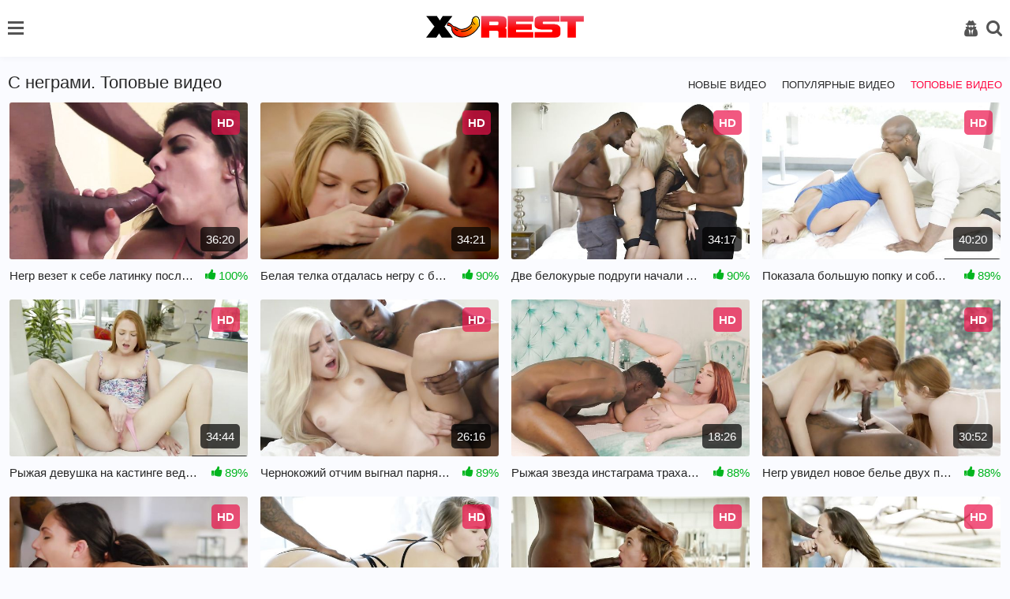

--- FILE ---
content_type: text/html; charset=utf-8
request_url: https://xrest.net/categories/s-negrami/top-rated/
body_size: 8378
content:
<!DOCTYPE html>
<html lang="ru">
<head>
<meta name="viewport" content="width=device-width, initial-scale=1">
<meta http-equiv="Content-Type" content="text/html; charset=utf-8">
<title>Топовые порно видео из категории - С неграми</title>
<meta name="description" content="Смотрите горячий секс с неграми. Порно с неграми бесплатно.">
<link rel="stylesheet" href="/static/styles/style.css?v=1769086634">
<link href="https://xrest.net/categories/s-negrami/" rel="canonical"/>
<link rel="alternate" media="only screen and (max-width: 640px)" href="https://m.xrest.mobi/categories/s-negrami/">
<link rel="alternate" media="handheld" href="https://m.xrest.mobi/categories/s-negrami/">
<link href="https:/xrest.net/categories/s-negrami/top-rated/2/" rel="next">
<link rel="icon" href="https://xrest.net/favicon.ico" type="image/x-icon">
<link rel="icon" type="image/png" sizes="32x32" href="/static/images/favicons/favicon-32x32.png">
<link rel="icon" type="image/png" sizes="96x96" href="/static/images/favicons/favicon-96x96.png">
<link rel="icon" type="image/png" sizes="16x16" href="/static/images/favicons/favicon-16x16.png">
</head>
<body>
<header>
    <div class="container">
        <div class="header-holder">
            <nav class="nav" id="nav">
				                <ul>
                    <li>
                        <a  href="https://xrest.net/">
                            <i class="icon-home "></i>
                            Главная страница
						</a>
                    </li>

                    <li>
                        <a href="https://xrest.net/top-rated/" >
                            <i class="icon-film"></i>
                            Лучшие видео
                        </a>
                    </li>
											<li>
							<a href="https://xrest.net/categories/" >
								<i class="icon-backend"></i>
								Категории
							</a>
						</li>
					
											<li>
							<a href="https://xrest.net/tags/" >
								<i class="icon-hashtag"></i>
								Теги
							</a>
						</li>
					
                    <li>
                        <a href="https://xrest.net/pornstars/" >
                            <i class="icon-model"></i>
                            Модели
                        </a>
                    </li>

                    <li>
                        <a href="https://xrest.net/photos/" >
                            <i class="icon-img2"></i>
                            Фото
                        </a>
                    </li>

                     <li>
                        <a href="https://xrest.net/studios/" >
                            <i class="icon-backend"></i>
                            Студии
                        </a>
                    </li>

                        <li>
        <a href="https://xrest.net/videos/devka-v-chulkah-rasshirila-rukoy-svoyu-zadnicu/">
            <i class="icon-change"></i>
            Случайное видео 
        </a>
    </li>


                </ul>

                <div class="button-close-nav" id="closeNav">
                    <i class="icon-close"></i>
                </div>
            </nav>

            <button class="burger" type="button" id="navToggle">
                <span class="burger-item">

                </span>
            </button>

            <div class="logo-holder">
                <a href="https://xrest.net/">
                    <img src="/static/images/logo.png?v=1" alt="https://xrest.net/">
                </a>
            </div>

            <div class="user-menu">
                <div class="button-close-user js-open-user">
                    <i class="icon-close"></i>
                </div>

                <ul>
				                        <li>
                            <a href="https://xrest.net/signup/">
                                <i class="icon-key"></i>
                                Регистрация
                            </a>
                        </li>
                        <li>
                            <a href="https://xrest.net/login/" id="login">
                                <i class="icon-user2"></i>
                                Вход
                            </a>
                        </li>
                                    </ul>
            </div>

            <button class="user-open js-open-user" type="button">
                <i class="icon-user2"></i>
            </button>

            <div class="search-open">
                <div class="button-open-search" id="togglesearch">
                    <i class="icon-search" id="searchItem"></i>
                </div>
            </div>
            <div class="search-block" id="searchDown">
                <div class="open-form">
					<form id="search_form" action="https://xrest.net/search/" method="get" data-url="https://xrest.net/search/%QUERY%/" class="form js-search-form">
						<input type="text" name="q" placeholder="Поиск" value="" class="input"/>
                        <button class="search-btn" type="submit">
                            <i class="icon-search"></i>
                        </button>
                    </form>
                </div>
            </div>
        </div>
    </div>
</header>
<div class="main">
    <div class="container">
	
				
	




<section class="video" id="list_videos_common_videos_list">
		
	<div class="title-block-sorting">
	
<div class="title-block"> 
		<h2 class="title">С неграми. Топовые видео</h2>	</div>
	<div class="sorting-holder" id="list_videos_common_videos_list_sort_list">
					
													
																			<a  href="https://xrest.net/categories/s-negrami/">Новые видео</a>
											<a  href="https://xrest.net/categories/s-negrami/most-popular/">Популярные видео</a>
											<a class="active" href="https://xrest.net/categories/s-negrami/top-rated/">Топовые видео</a>
									
						</div>
</div>

<div class="content-holder" id="list_videos_common_videos_list_items">
						<div class="item video-block">
				<a href="https://xrest.net/videos/negr-vezet-k-sebe-latinku-posle-plyaja-chtoby-vyebat-ee-v-jopu/" data-rt="1:2c8d63ec93028cf593fa06c9ab7db742:0:716:1:cat24">
					<div class="img-holder img_thumb" data-src="https://xrest.net/contents/videos_screenshots/0/716/540x360/" data-preview="https://xrest.net/get_file/1/ed20afa4b229ff0a0afe32f907c8e1587355d0cbee/0/716/716_preview.mp4/">
													<img class="img lazyload" src="[data-uri]" data-src="https://xrest.net/contents/videos_screenshots/0/716/540x360/18.jpg"  alt="Негр везет к себе латинку после пляжа, чтобы выебать её в жопу" />
																			<div class="swipe-hint js-swipe"> 
								<svg class="svg-icon" viewBox="0 0 32 32">
									<title>Swipe</title>
									<path d="M22.697 30.978c4.192 0 7.668-3.68 7.668-7.668 0 0 0 2.351 0 0v-6.134c0-0.818-0.716-1.534-1.534-1.534s-1.534 0.716-1.534 1.534v0.511h-1.022v-2.556c0-0.818-0.716-1.534-1.534-1.534s-1.534 0.716-1.534 1.534v1.534h-1.022v-2.556c0-0.818-0.716-1.534-1.534-1.534s-1.534 0.716-1.534 1.534v3.578h-1.022v-10.735c0-0.818-0.716-1.534-1.534-1.534s-1.534 0.716-1.534 1.534v11.553c-2.147-2.249-4.907-4.703-6.032-3.578s1.738 4.192 5.725 10.939c1.84 2.965 4.089 5.112 7.974 5.112v0 0zM31.387 23.31c0 4.805-3.885 8.69-8.69 8.69-3.169 0-6.543-1.534-8.895-5.725-3.374-6.032-7.566-10.019-5.521-12.064 1.431-1.431 3.783-0.102 5.725 1.84v0-9.099c0-1.431 1.125-2.556 2.556-2.556s2.556 1.125 2.556 2.556v5.112c0.409-0.307 0.92-0.511 1.534-0.511 1.125 0 2.045 0.716 2.351 1.636 0.409-0.409 1.022-0.613 1.738-0.613 1.431 0 2.556 1.125 2.556 2.556v0c0.409-0.307 0.92-0.511 1.534-0.511 1.431 0 2.556 1.125 2.556 2.556v6.134z"></path>
									<path d="M10.53 3.272h-7.77l1.84-1.84c0.204-0.204 0.204-0.409 0.204-0.613 0-0.409-0.307-0.818-0.818-0.818-0.204 0-0.307 0.102-0.511 0.204l-3.169 3.272c-0.204 0.102-0.307 0.307-0.307 0.511s0.102 0.409 0.307 0.613l3.169 3.169c0.204 0.204 0.307 0.204 0.511 0.204 0.511 0 0.818-0.409 0.818-0.818 0-0.204-0.102-0.409-0.204-0.511l-1.84-1.84h7.77c0.409 0 0.818-0.409 0.818-0.818s-0.409-0.716-0.818-0.716z"></path>
									<path d="M22.901 4.805h7.77l-1.84 1.84c-0.204 0.204-0.204 0.307-0.204 0.511 0 0.409 0.307 0.818 0.818 0.818 0.204 0 0.409-0.102 0.511-0.204l3.169-3.169c0.102-0.102 0.307-0.307 0.307-0.613s-0.102-0.409-0.307-0.613l-3.169-3.169c-0.204-0.102-0.409-0.204-0.613-0.204-0.511 0-0.818 0.409-0.818 0.818 0 0.204 0.102 0.409 0.204 0.511l1.84 1.84h-7.77c-0.409 0-0.818 0.409-0.818 0.818s0.409 0.818 0.92 0.818z"></path>
								</svg>
							</div>
												<span class="label">HD</span>						<span class="duration">36:20</span>
					</div>
					<div class="title-holder">
						<div class="video-title">
							Негр везет к себе латинку после пляжа, чтобы выебать её в жопу
						</div>
						<div class="rating">
							<i class="icon-like"></i>
																					
							<span>100%</span>
						</div>
					</div>
				</a>
			</div>
					<div class="item video-block">
				<a href="https://xrest.net/videos/belaya-telka-otdalas-negru-s-bolshim-chlenom-na-pervom-je-svidanii/" data-rt="2:2c8d63ec93028cf593fa06c9ab7db742:0:466:1:cat24">
					<div class="img-holder img_thumb" data-src="https://xrest.net/contents/videos_screenshots/0/466/540x360/" data-preview="https://xrest.net/get_file/1/7f906efac677bf09b57ef3a2d985b18a4e1f40359d/0/466/466_preview.mp4/">
													<img class="img lazyload" src="[data-uri]" data-src="https://xrest.net/contents/videos_screenshots/0/466/540x360/7.jpg"  alt="Белая телка отдалась негру с большим членом на первом же свидании" />
																		<span class="label">HD</span>						<span class="duration">34:21</span>
					</div>
					<div class="title-holder">
						<div class="video-title">
							Белая телка отдалась негру с большим членом на первом же свидании
						</div>
						<div class="rating">
							<i class="icon-like"></i>
																					
							<span>90%</span>
						</div>
					</div>
				</a>
			</div>
					<div class="item video-block">
				<a href="https://xrest.net/videos/dve-belokurye-podrugi-nachali-vstrechatsya-s-negrami-i-ustroili-orgiyu/" data-rt="3:2c8d63ec93028cf593fa06c9ab7db742:0:438:1:cat24">
					<div class="img-holder img_thumb" data-src="https://xrest.net/contents/videos_screenshots/0/438/540x360/" data-preview="https://xrest.net/get_file/1/79f0d335e3dd876124ffae9818c4017af2d8266ea3/0/438/438_preview.mp4/">
													<img class="img lazyload" src="[data-uri]" data-src="https://xrest.net/contents/videos_screenshots/0/438/540x360/4.jpg"  alt="Две белокурые подруги начали встречаться с неграми и устроили оргию" />
																		<span class="label">HD</span>						<span class="duration">34:17</span>
					</div>
					<div class="title-holder">
						<div class="video-title">
							Две белокурые подруги начали встречаться с неграми и устроили оргию
						</div>
						<div class="rating">
							<i class="icon-like"></i>
																					
							<span>90%</span>
						</div>
					</div>
				</a>
			</div>
					<div class="item video-block">
				<a href="https://xrest.net/videos/pokazala-bolshuyu-popku-i-soblaznila-negra-na-eblyu/" data-rt="4:2c8d63ec93028cf593fa06c9ab7db742:0:335:1:cat24">
					<div class="img-holder img_thumb" data-src="https://xrest.net/contents/videos_screenshots/0/335/540x360/" data-preview="https://xrest.net/get_file/1/522d742dee75ba87ae2f891cd6ee02608e7c5433aa/0/335/335_preview.mp4/">
													<img class="img lazyload" src="[data-uri]" data-src="https://xrest.net/contents/videos_screenshots/0/335/540x360/7.jpg"  alt="Показала большую попку и соблазнила негра на еблю" />
																		<span class="label">HD</span>						<span class="duration">40:20</span>
					</div>
					<div class="title-holder">
						<div class="video-title">
							Показала большую попку и соблазнила негра на еблю
						</div>
						<div class="rating">
							<i class="icon-like"></i>
																					
							<span>89%</span>
						</div>
					</div>
				</a>
			</div>
					<div class="item video-block">
				<a href="https://xrest.net/videos/ryjaya-devushka-na-kastinge-vedet-sebya-kak-opytnaya-poznozvezda/" data-rt="5:2c8d63ec93028cf593fa06c9ab7db742:0:329:1:cat24">
					<div class="img-holder img_thumb" data-src="https://xrest.net/contents/videos_screenshots/0/329/540x360/" data-preview="https://xrest.net/get_file/1/f1c3aee635ef6ae1f38f9c3c085af7d1b439bd536f/0/329/329_preview.mp4/">
													<img class="img lazyload" src="[data-uri]" data-src="https://xrest.net/contents/videos_screenshots/0/329/540x360/7.jpg"  alt="Рыжая девушка на кастинге ведет себя как опытная познозвезда" />
																		<span class="label">HD</span>						<span class="duration">34:44</span>
					</div>
					<div class="title-holder">
						<div class="video-title">
							Рыжая девушка на кастинге ведет себя как опытная познозвезда
						</div>
						<div class="rating">
							<i class="icon-like"></i>
																					
							<span>89%</span>
						</div>
					</div>
				</a>
			</div>
					<div class="item video-block">
				<a href="https://xrest.net/videos/chernokojiy-otchim-vygnal-parnya-padchericy-i-sam-ee-trahnul/" data-rt="6:2c8d63ec93028cf593fa06c9ab7db742:0:423:1:cat24">
					<div class="img-holder img_thumb" data-src="https://xrest.net/contents/videos_screenshots/0/423/540x360/" data-preview="https://xrest.net/get_file/1/d6fa4df0301fe32beb24d5de50d9519a82861add73/0/423/423_preview.mp4/">
													<img class="img lazyload" src="[data-uri]" data-src="https://xrest.net/contents/videos_screenshots/0/423/540x360/21.jpg"  alt="Чернокожий отчим выгнал парня падчерицы и сам её трахнул" />
																		<span class="label">HD</span>						<span class="duration">26:16</span>
					</div>
					<div class="title-holder">
						<div class="video-title">
							Чернокожий отчим выгнал парня падчерицы и сам её трахнул
						</div>
						<div class="rating">
							<i class="icon-like"></i>
																					
							<span>89%</span>
						</div>
					</div>
				</a>
			</div>
					<div class="item video-block">
				<a href="https://xrest.net/videos/ryjaya-zvezda-instagrama-trahaetsya-s-chernokojim-ohrannikom/" data-rt="7:2c8d63ec93028cf593fa06c9ab7db742:0:650:1:cat24">
					<div class="img-holder img_thumb" data-src="https://xrest.net/contents/videos_screenshots/0/650/540x360/" data-preview="https://xrest.net/get_file/1/66b4e141c8eb5c7d09880953775bec6c34e7e501e4/0/650/650_preview.mp4/">
													<img class="img lazyload" src="[data-uri]" data-src="https://xrest.net/contents/videos_screenshots/0/650/540x360/1.jpg"  alt="Рыжая звезда инстаграма трахается с чернокожим охранником" />
																		<span class="label">HD</span>						<span class="duration">18:26</span>
					</div>
					<div class="title-holder">
						<div class="video-title">
							Рыжая звезда инстаграма трахается с чернокожим охранником
						</div>
						<div class="rating">
							<i class="icon-like"></i>
																					
							<span>88%</span>
						</div>
					</div>
				</a>
			</div>
					<div class="item video-block">
				<a href="https://xrest.net/videos/negr-uvidel-novoe-bele-dvuh-podrug-i-vyebal-ih-na-krovati/" data-rt="8:2c8d63ec93028cf593fa06c9ab7db742:0:422:1:cat24">
					<div class="img-holder img_thumb" data-src="https://xrest.net/contents/videos_screenshots/0/422/540x360/" data-preview="https://xrest.net/get_file/1/c650d2096ae3d22e718d16018e327df04a20e6ccef/0/422/422_preview.mp4/">
													<img class="img lazyload" src="[data-uri]" data-src="https://xrest.net/contents/videos_screenshots/0/422/540x360/1.jpg"  alt="Негр увидел новое белье двух подруг и выебал их на кровати" />
																		<span class="label">HD</span>						<span class="duration">30:52</span>
					</div>
					<div class="title-holder">
						<div class="video-title">
							Негр увидел новое белье двух подруг и выебал их на кровати
						</div>
						<div class="rating">
							<i class="icon-like"></i>
																					
							<span>88%</span>
						</div>
					</div>
				</a>
			</div>
					<div class="item video-block">
				<a href="https://xrest.net/videos/belaya-krasotka-soblaznila-chernogo-prodyusera-chtoby-stat-zvezdoy/" data-rt="9:2c8d63ec93028cf593fa06c9ab7db742:0:432:1:cat24">
					<div class="img-holder img_thumb" data-src="https://xrest.net/contents/videos_screenshots/0/432/540x360/" data-preview="https://xrest.net/get_file/1/535c9ff2a0cee176308ec2948e15aa8da02f928365/0/432/432_preview.mp4/">
													<img class="img lazyload" src="[data-uri]" data-src="https://xrest.net/contents/videos_screenshots/0/432/540x360/5.jpg"  alt="Белая красотка соблазнила черного продюсера, чтобы стать звездой" />
																		<span class="label">HD</span>						<span class="duration">32:13</span>
					</div>
					<div class="title-holder">
						<div class="video-title">
							Белая красотка соблазнила черного продюсера, чтобы стать звездой
						</div>
						<div class="rating">
							<i class="icon-like"></i>
																					
							<span>88%</span>
						</div>
					</div>
				</a>
			</div>
					<div class="item video-block">
				<a href="https://xrest.net/videos/vstretila-negra-v-seksualnom-bele-i-otdalas-v-jopu/" data-rt="10:2c8d63ec93028cf593fa06c9ab7db742:0:342:1:cat24">
					<div class="img-holder img_thumb" data-src="https://xrest.net/contents/videos_screenshots/0/342/540x360/" data-preview="https://xrest.net/get_file/1/9bdb521232b06c26abd2260c3f30f50e5cb9213709/0/342/342_preview.mp4/">
													<img class="img lazyload" src="[data-uri]" data-src="https://xrest.net/contents/videos_screenshots/0/342/540x360/12.jpg"  alt="Встретила негра в сексуальном белье и отдалась в жопу" />
																		<span class="label">HD</span>						<span class="duration">35:18</span>
					</div>
					<div class="title-holder">
						<div class="video-title">
							Встретила негра в сексуальном белье и отдалась в жопу
						</div>
						<div class="rating">
							<i class="icon-like"></i>
																					
							<span>88%</span>
						</div>
					</div>
				</a>
			</div>
					<div class="item video-block">
				<a href="https://xrest.net/videos/devka-otpravila-eroticheskie-foto-negru-i-priglasila-ego-na-seks/" data-rt="11:2c8d63ec93028cf593fa06c9ab7db742:0:458:1:cat24">
					<div class="img-holder img_thumb" data-src="https://xrest.net/contents/videos_screenshots/0/458/540x360/" data-preview="https://xrest.net/get_file/1/e0d7570cf9b24b2f78d5ab1c5bc4cbeed9221761ea/0/458/458_preview.mp4/">
													<img class="img lazyload" src="[data-uri]" data-src="https://xrest.net/contents/videos_screenshots/0/458/540x360/8.jpg"  alt="Девка отправила эротические фото негру и пригласила его на секс" />
																		<span class="label">HD</span>						<span class="duration">36:30</span>
					</div>
					<div class="title-holder">
						<div class="video-title">
							Девка отправила эротические фото негру и пригласила его на секс
						</div>
						<div class="rating">
							<i class="icon-like"></i>
																					
							<span>88%</span>
						</div>
					</div>
				</a>
			</div>
					<div class="item video-block">
				<a href="https://xrest.net/videos/ozabochennaya-hozyayka-soblaznila-chernokojego-parnya-s-sachkom/" data-rt="12:2c8d63ec93028cf593fa06c9ab7db742:0:382:1:cat24">
					<div class="img-holder img_thumb" data-src="https://xrest.net/contents/videos_screenshots/0/382/540x360/" data-preview="https://xrest.net/get_file/1/41f27efb2ed6d8661c377be25433639a2a87f82b93/0/382/382_preview.mp4/">
													<img class="img lazyload" src="[data-uri]" data-src="https://xrest.net/contents/videos_screenshots/0/382/540x360/11.jpg"  alt="Озабоченная хозяйка соблазнила чернокожего парня с сачком" />
																		<span class="label">HD</span>						<span class="duration">36:03</span>
					</div>
					<div class="title-holder">
						<div class="video-title">
							Озабоченная хозяйка соблазнила чернокожего парня с сачком
						</div>
						<div class="rating">
							<i class="icon-like"></i>
																					
							<span>88%</span>
						</div>
					</div>
				</a>
			</div>
					<div class="item video-block">
				<a href="https://xrest.net/videos/devushka-uvidela-podrugu-s-negrom-i-prisoedinilas-k-nim/" data-rt="13:2c8d63ec93028cf593fa06c9ab7db742:0:487:1:cat24">
					<div class="img-holder img_thumb" data-src="https://xrest.net/contents/videos_screenshots/0/487/540x360/" data-preview="https://xrest.net/get_file/1/c1ca183779cc88e4a85a8454580852c7276136cac1/0/487/487_preview.mp4/">
													<img class="img lazyload" src="[data-uri]" data-src="https://xrest.net/contents/videos_screenshots/0/487/540x360/27.jpg"  alt="Девушка увидела подругу с негром и присоединилась к ним" />
																		<span class="label">HD</span>						<span class="duration">46:40</span>
					</div>
					<div class="title-holder">
						<div class="video-title">
							Девушка увидела подругу с негром и присоединилась к ним
						</div>
						<div class="rating">
							<i class="icon-like"></i>
																					
							<span>88%</span>
						</div>
					</div>
				</a>
			</div>
					<div class="item video-block">
				<a href="https://xrest.net/videos/telka-s-bolshoy-jopoy-izmenyaet-muju-i-daet-negru/" data-rt="14:2c8d63ec93028cf593fa06c9ab7db742:0:316:1:cat24">
					<div class="img-holder img_thumb" data-src="https://xrest.net/contents/videos_screenshots/0/316/540x360/" data-preview="https://xrest.net/get_file/1/b238d9c740ab9b95817f93741d34cd15487ed02f6d/0/316/316_preview.mp4/">
													<img class="img lazyload" src="[data-uri]" data-src="https://xrest.net/contents/videos_screenshots/0/316/540x360/6.jpg"  alt="Телка с большой жопой изменяет мужу и дает негру" />
																		<span class="label">HD</span>						<span class="duration">29:16</span>
					</div>
					<div class="title-holder">
						<div class="video-title">
							Телка с большой жопой изменяет мужу и дает негру
						</div>
						<div class="rating">
							<i class="icon-like"></i>
																					
							<span>87%</span>
						</div>
					</div>
				</a>
			</div>
					<div class="item video-block">
				<a href="https://xrest.net/videos/butylka-vina-pomogla-krasivoy-bryunetke-raskrepostitsya/" data-rt="15:2c8d63ec93028cf593fa06c9ab7db742:0:553:1:cat24">
					<div class="img-holder img_thumb" data-src="https://xrest.net/contents/videos_screenshots/0/553/540x360/" data-preview="https://xrest.net/get_file/1/4b84067f01602ba306dae3e224d9775169d4bee94d/0/553/553_preview.mp4/">
													<img class="img lazyload" src="[data-uri]" data-src="https://xrest.net/contents/videos_screenshots/0/553/540x360/30.jpg"  alt="Бутылка вина помогла красивой брюнетке раскрепоститься" />
																		<span class="label">HD</span>						<span class="duration">37:33</span>
					</div>
					<div class="title-holder">
						<div class="video-title">
							Бутылка вина помогла красивой брюнетке раскрепоститься
						</div>
						<div class="rating">
							<i class="icon-like"></i>
																					
							<span>87%</span>
						</div>
					</div>
				</a>
			</div>
					<div class="item video-block">
				<a href="https://xrest.net/videos/sochnaya-latinka-udovletvorila-negra-i-belogo-pacana/" data-rt="16:2c8d63ec93028cf593fa06c9ab7db742:0:674:1:cat24">
					<div class="img-holder img_thumb" data-src="https://xrest.net/contents/videos_screenshots/0/674/540x360/" data-preview="https://xrest.net/get_file/1/bda7dae949894896c3f1f214306e91f3ce8b6ddd56/0/674/674_preview.mp4/">
													<img class="img lazyload" src="[data-uri]" data-src="https://xrest.net/contents/videos_screenshots/0/674/540x360/30.jpg"  alt="Сочная латинка удовлетворила негра и белого пацана" />
																		<span class="label">HD</span>						<span class="duration">38:30</span>
					</div>
					<div class="title-holder">
						<div class="video-title">
							Сочная латинка удовлетворила негра и белого пацана
						</div>
						<div class="rating">
							<i class="icon-like"></i>
																					
							<span>87%</span>
						</div>
					</div>
				</a>
			</div>
					<div class="item video-block">
				<a href="https://xrest.net/videos/negr-surovo-bolshim-chlenom-nakazyvaet-blondinku-za-vorovstvo/" data-rt="17:2c8d63ec93028cf593fa06c9ab7db742:0:460:1:cat24">
					<div class="img-holder img_thumb" data-src="https://xrest.net/contents/videos_screenshots/0/460/540x360/" data-preview="https://xrest.net/get_file/1/31ca169ae9d6b09b72074347601c902241c472fcfb/0/460/460_preview.mp4/">
													<img class="img lazyload" src="[data-uri]" data-src="https://xrest.net/contents/videos_screenshots/0/460/540x360/3.jpg"  alt="Негр сурово большим членом наказывает блондинку за воровство" />
																		<span class="label">HD</span>						<span class="duration">43:21</span>
					</div>
					<div class="title-holder">
						<div class="video-title">
							Негр сурово большим членом наказывает блондинку за воровство
						</div>
						<div class="rating">
							<i class="icon-like"></i>
																					
							<span>87%</span>
						</div>
					</div>
				</a>
			</div>
					<div class="item video-block">
				<a href="https://xrest.net/videos/negru-s-bolshim-chlenom-prishlos-vyebat-stervoznuyu-model/" data-rt="18:2c8d63ec93028cf593fa06c9ab7db742:0:639:1:cat24">
					<div class="img-holder img_thumb" data-src="https://xrest.net/contents/videos_screenshots/0/639/540x360/" data-preview="https://xrest.net/get_file/1/119f3e4488c915bd6d0edabc52d2d725cee6f72b34/0/639/639_preview.mp4/">
													<img class="img lazyload" src="[data-uri]" data-src="https://xrest.net/contents/videos_screenshots/0/639/540x360/1.jpg"  alt="Негру с большим членом пришлось выебать стервозную модель" />
																		<span class="label">HD</span>						<span class="duration">27:30</span>
					</div>
					<div class="title-holder">
						<div class="video-title">
							Негру с большим членом пришлось выебать стервозную модель
						</div>
						<div class="rating">
							<i class="icon-like"></i>
																					
							<span>86%</span>
						</div>
					</div>
				</a>
			</div>
					<div class="item video-block">
				<a href="https://xrest.net/videos/dve-krasivye-podrugi-na-otdyhe-zanimayutsya-seksom-s-negrami/" data-rt="19:2c8d63ec93028cf593fa06c9ab7db742:0:657:1:cat24">
					<div class="img-holder img_thumb" data-src="https://xrest.net/contents/videos_screenshots/0/657/540x360/" data-preview="https://xrest.net/get_file/1/6e0b68209cb32bb7211998562bf7a22940b83d89ab/0/657/657_preview.mp4/">
													<img class="img lazyload" src="[data-uri]" data-src="https://xrest.net/contents/videos_screenshots/0/657/540x360/5.jpg"  alt="Две красивые подруги на отдыхе занимаются сексом с неграми" />
																		<span class="label">HD</span>						<span class="duration">36:33</span>
					</div>
					<div class="title-holder">
						<div class="video-title">
							Две красивые подруги на отдыхе занимаются сексом с неграми
						</div>
						<div class="rating">
							<i class="icon-like"></i>
																					
							<span>86%</span>
						</div>
					</div>
				</a>
			</div>
					<div class="item video-block">
				<a href="https://xrest.net/videos/milaya-blondinka-ne-smogla-otkazat-negru-s-bolshim-chlenom/" data-rt="20:2c8d63ec93028cf593fa06c9ab7db742:0:376:1:cat24">
					<div class="img-holder img_thumb" data-src="https://xrest.net/contents/videos_screenshots/0/376/540x360/" data-preview="https://xrest.net/get_file/1/51051693314beeea076c7bbce72abc73fc1de178da/0/376/376_preview.mp4/">
													<img class="img lazyload" src="[data-uri]" data-src="https://xrest.net/contents/videos_screenshots/0/376/540x360/14.jpg"  alt="Милая блондинка не смогла отказать негру с большим членом" />
																		<span class="label">HD</span>						<span class="duration">24:21</span>
					</div>
					<div class="title-holder">
						<div class="video-title">
							Милая блондинка не смогла отказать негру с большим членом
						</div>
						<div class="rating">
							<i class="icon-like"></i>
																					
							<span>85%</span>
						</div>
					</div>
				</a>
			</div>
					<div class="item video-block">
				<a href="https://xrest.net/videos/molodaya-biznes-ledi-trahaetsya-s-dvumya-chernymi-konkurentami/" data-rt="21:2c8d63ec93028cf593fa06c9ab7db742:0:358:1:cat24">
					<div class="img-holder img_thumb" data-src="https://xrest.net/contents/videos_screenshots/0/358/540x360/" data-preview="https://xrest.net/get_file/1/fa7ad3f43cf212857540fe2f858bf69d59e02b0d43/0/358/358_preview.mp4/">
													<img class="img lazyload" src="[data-uri]" data-src="https://xrest.net/contents/videos_screenshots/0/358/540x360/21.jpg"  alt="Молодая бизнес леди трахается с двумя черными конкурентами" />
																		<span class="label">HD</span>						<span class="duration">39:58</span>
					</div>
					<div class="title-holder">
						<div class="video-title">
							Молодая бизнес леди трахается с двумя черными конкурентами
						</div>
						<div class="rating">
							<i class="icon-like"></i>
																					
							<span>85%</span>
						</div>
					</div>
				</a>
			</div>
					<div class="item video-block">
				<a href="https://xrest.net/videos/paren-sam-vinovat-chto-devushka-emu-s-negrom-izmenila/" data-rt="22:2c8d63ec93028cf593fa06c9ab7db742:0:353:1:cat24">
					<div class="img-holder img_thumb" data-src="https://xrest.net/contents/videos_screenshots/0/353/540x360/" data-preview="https://xrest.net/get_file/1/6fc75aed72b96162df5f46653239302d640af78255/0/353/353_preview.mp4/">
													<img class="img lazyload" src="[data-uri]" data-src="https://xrest.net/contents/videos_screenshots/0/353/540x360/42.jpg"  alt="Парень сам виноват, что девушка ему с негром изменила" />
																		<span class="label">HD</span>						<span class="duration">42:42</span>
					</div>
					<div class="title-holder">
						<div class="video-title">
							Парень сам виноват, что девушка ему с негром изменила
						</div>
						<div class="rating">
							<i class="icon-like"></i>
																					
							<span>85%</span>
						</div>
					</div>
				</a>
			</div>
					<div class="item video-block">
				<a href="https://xrest.net/videos/milaya-studentka-poznakomila-podrugu-so-svoim-chernym-uhajerom/" data-rt="23:2c8d63ec93028cf593fa06c9ab7db742:0:354:1:cat24">
					<div class="img-holder img_thumb" data-src="https://xrest.net/contents/videos_screenshots/0/354/540x360/" data-preview="https://xrest.net/get_file/1/8b7f394a1f26c8c4b395a9af7018b7aee1f0183371/0/354/354_preview.mp4/">
													<img class="img lazyload" src="[data-uri]" data-src="https://xrest.net/contents/videos_screenshots/0/354/540x360/34.jpg"  alt="Милая студентка познакомила подругу со своим черным ухажером" />
																		<span class="label">HD</span>						<span class="duration">45:18</span>
					</div>
					<div class="title-holder">
						<div class="video-title">
							Милая студентка познакомила подругу со своим черным ухажером
						</div>
						<div class="rating">
							<i class="icon-like"></i>
																					
							<span>85%</span>
						</div>
					</div>
				</a>
			</div>
					<div class="item video-block">
				<a href="https://xrest.net/videos/chernokojiy-boss-s-zamestitelem-trahayut-belokuruyu-rabotnicu/" data-rt="24:2c8d63ec93028cf593fa06c9ab7db742:0:450:1:cat24">
					<div class="img-holder img_thumb" data-src="https://xrest.net/contents/videos_screenshots/0/450/540x360/" data-preview="https://xrest.net/get_file/1/d70d202626c22bfb3cf0cb1533efbd973e63719c6c/0/450/450_preview.mp4/">
													<img class="img lazyload" src="[data-uri]" data-src="https://xrest.net/contents/videos_screenshots/0/450/540x360/44.jpg"  alt="Чернокожий босс с заместителем трахают белокурую работницу" />
																		<span class="label">HD</span>						<span class="duration">40:00</span>
					</div>
					<div class="title-holder">
						<div class="video-title">
							Чернокожий босс с заместителем трахают белокурую работницу
						</div>
						<div class="rating">
							<i class="icon-like"></i>
																					
							<span>85%</span>
						</div>
					</div>
				</a>
			</div>
			</div>
					 
		<ul class="pagination-list">
						
							<li class="page">
					<a  class="active" href="">
						1
					</a>
				</li>
							<li class="page">
					<a  href="/categories/s-negrami/top-rated/2/">
						2
					</a>
				</li>
							<li class="page">
					<a  href="/categories/s-negrami/top-rated/3/">
						3
					</a>
				</li>
							<li class="page">
					<a  href="/categories/s-negrami/top-rated/4/">
						4
					</a>
				</li>
							<li class="page">
					<a  href="/categories/s-negrami/top-rated/5/">
						5
					</a>
				</li>
							<li class="page">
					<a  href="/categories/s-negrami/top-rated/6/">
						6
					</a>
				</li>
							<li class="page">
					<a  href="/categories/s-negrami/top-rated/7/">
						7
					</a>
				</li>
							<li class="page">
					<a  href="/categories/s-negrami/top-rated/8/">
						8
					</a>
				</li>
							<li class="page">
					<a  href="/categories/s-negrami/top-rated/9/">
						9
					</a>
				</li>
			
							<li class="jump">
					<a href="/categories/s-negrami/top-rated/10/">
						...
					</a>
				</li>
			
							<li class="next">
					<a href="/categories/s-negrami/top-rated/2/"> 
						<i class="icon-next"></i>
					</a>
				</li>
					</ul>
		</section>


	
	
						<section class="description">
            	<h2 class="title"></h2>
				<p class="text">
					Секс с неграми на постоянной основе привлекает большое количество зрителей. В каждом видео данной категории молодые и зрелые чернокожие мужчины занимаются отличным сексом с белыми женщинами. Красотки никогда не отказываются от бурного полового акта с такими партнерами, так как у них довольно большие члены. Чернокожие женщины тоже довольно активно снимаются в порно, так как видео с ними нравится мужчинам. Все дело в том, что негры и негритянки умеют очень хорошо заниматься сексом. Они пробуют много позиций со своими любовниками и никогда не отказываются от сладких оральных ласк. Чернокожие люди очень раскованы и не стесняются показывать себя на камеру во всей красе. Наблюдать за происходящим в порно ролике невероятно интересно. Каждый белый человек хочет хотя бы раз в жизни попробовать секс с чернокожим человеком, но далеко не все могут себе это позволить. Зато зрители могут посмотреть порно в домашней обстановке и насладиться им как следует.
				</p>
			</section>
		

	
				<section class="tags">
			<div class="title-block">
				<h2 class="title">Похожие сайты:</h2>
			</div>

			<div class="tags-holder">
				<ul>
					<li class="col">
						<a href="https://www.24xxx.me">www.24xxx.me</a>
					</li>
					<li class="col">
						<a href="https://bigboss.video">BigBoss.video</a>
					</li>
					
					<li class="col">
						<a href="https://www.24xxx.porn">www.24xxx.porn</a>
					</li>
					<li class="col">
						<a href="https://check.porn">Check.Porn</a>
					</li>
					<li class="col">
						<a href="https://topvids.net">TopVids.net</a>
					</li>
					<li class="col">
						<a href="https://mega-porno.me" target="_blank">Mega-Porno.me</a>
					</li>
					<li class="col">
						<a href="https://www.mega-xxx.tv" target="_blank">Mega-XXX.tv</a>
					</li>
					<li class="col">
						<a href="https://5porno.pro" target="_blank">5porno.pro</a>
					</li>
					<li class="col">
						<a href="https://www.5xxx.org" target="_blank">5xxx.org</a>
					</li>
					<li class="col">
						<a href="https://ebalka.tv" target="_blank">Ebalka.tv</a>
					</li>
					<li class="col">
						<a href="https://rusuchka.com" target="_blank">RuSuchka.com</a>
					</li>
					<li class="col">
						<a href="https://checkporno.com" target="_blank">CheckPorno.com</a>
					</li>
				</ul>
			</div>
		</section>
			</div>
</div>

	<footer>
		<div class="container">
			<div class="footer-holder">
				<ul>
										<li><a href="/login/">Войти</a></li>
					<li><a href="/signup/">Регистрация</a></li>
										<li>
						<a href="https://xrest.net/">
							Главная
						</a>
					</li>
					<li>
						<a href="https://xrest.net/feedback/" rel="nofollow">
							Контакты
						</a>
					</li>
																<li>
							<a href="https://xrest.net/dmca/" rel="nofollow">
								DMCA
							</a>
						</li>
									</ul>

				<div class="row">
					<p class="footer-description">
						Все права защищены. Все фотографии и видео на этом веб сайте являются постановочными и находятся в свободном доступе в сети интернет. Все модели старше 18 лет, согласно 18 U.S.C. 2257 RKRCS. Заходя на этот сайт вы подтверждаете, что являетесь совершеннолетним и что посещение этого веб-сайта не является нарушением местного законодательства.
					</p>
					
					<p class="footer-description">
						&copy; 2008-2026 xrest.net - E-mail: <a href="/cdn-cgi/l/email-protection#dea9bbbcb3bfadaabbac9ea6acbbadaaf0b0bbaa"><span class="__cf_email__" data-cfemail="90e7f5f2fdf1e3e4f5e2d0e8e2f5e3e4befef5e4">[email&#160;protected]</span></a>
					</p>
				</div>
			</div>
		</div>
	</footer>
	
	<script data-cfasync="false" src="/cdn-cgi/scripts/5c5dd728/cloudflare-static/email-decode.min.js"></script><script src="https://xrest.net/static/js/plugins.min.js?v=2"></script>
	<script src="https://xrest.net/static/js/custom.min.js?v=1769086634"></script>

<!--LiveInternet counter--><a href="https://www.liveinternet.ru/click"
target="_blank"><img id="licnt9AAF" width="1" height="1" style="border:0" 
title="LiveInternet"
src="[data-uri]"
alt=""/></a><script>(function(d,s){d.getElementById("licnt9AAF").src=
"https://counter.yadro.ru/hit?t22.1;r"+escape(d.referrer)+
((typeof(s)=="undefined")?"":";s"+s.width+"*"+s.height+"*"+
(s.colorDepth?s.colorDepth:s.pixelDepth))+";u"+escape(d.URL)+
";h"+escape(d.title.substring(0,150))+";"+Math.random()})
(document,screen)</script><!--/LiveInternet-->


<script defer src="https://static.cloudflareinsights.com/beacon.min.js/vcd15cbe7772f49c399c6a5babf22c1241717689176015" integrity="sha512-ZpsOmlRQV6y907TI0dKBHq9Md29nnaEIPlkf84rnaERnq6zvWvPUqr2ft8M1aS28oN72PdrCzSjY4U6VaAw1EQ==" data-cf-beacon='{"version":"2024.11.0","token":"464aacfbace34d508e4fa8697c1a171e","r":1,"server_timing":{"name":{"cfCacheStatus":true,"cfEdge":true,"cfExtPri":true,"cfL4":true,"cfOrigin":true,"cfSpeedBrain":true},"location_startswith":null}}' crossorigin="anonymous"></script>
</body>
</html>